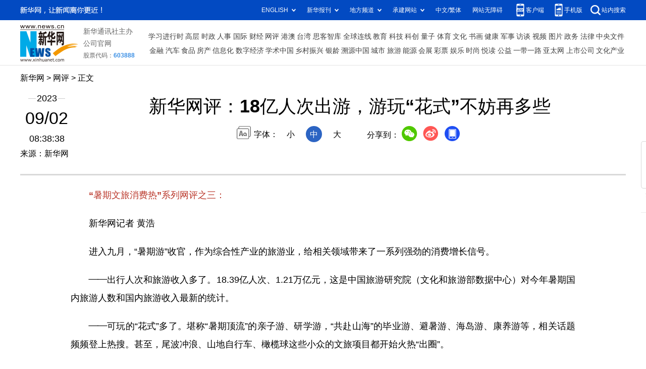

--- FILE ---
content_type: text/html; charset=utf-8
request_url: http://www.news.cn/comments/20230902/c678e02e536e4633bca53fa11eb6b4f6/c.html
body_size: 4782
content:
<!DOCTYPE html><html><head><meta name="templateId" content="51fcab8603d348d09b9d46e583a1b7ef"> <meta http-equiv="Content-Type" content="text/html; charset=utf-8"> <meta name="apple-mobile-web-app-capable" content="yes"> <meta name="apple-mobile-web-app-status-bar-style" content="black"> <meta content="telephone=no" name="format-detection"> <meta http-equiv="X-UA-Compatible" content="IE=edge"> <meta content="width=device-width, initial-scale=1.0, minimum-scale=1.0, maximum-scale=1.0,user-scalable=no" name="viewport"> <div data="datasource:20230902c678e02e536e4633bca53fa11eb6b4f6" datatype="content"><meta name="keywords" content="旅游,消费,文旅,暑期,产品"></div> <div data="datasource:20230902c678e02e536e4633bca53fa11eb6b4f6" datatype="content"><meta name="description" content="新华网评：18亿人次出游，游玩“花式”不妨再多些-这是国内文旅市场“新需求”的加速释放。"></div> <title data="datasource:20230902c678e02e536e4633bca53fa11eb6b4f6" datatype="content">
            新华网评：18亿人次出游，游玩“花式”不妨再多些-新华网
        </title> <base target="_blank"> <link rel="stylesheet" href="http://lib.xinhuanet.com/common/reset.css"> <link rel="stylesheet" href="http://lib.xinhuanet.com/swiper/swiper3.4.2/swiper.min.css"> <link rel="stylesheet" href="http://www.news.cn/detail/css/cb_detail_2021.css"> <link rel="stylesheet" href="http://www.news.cn/2021detail/css/detail-sanwu.css"> <link rel="stylesheet" href="http://www.news.cn/detail/css/cb_videoPlayer.css"> <script src="http://lib.xinhuanet.com/jquery/jquery1.12.4/jquery.min.js"></script> <script src="http://res.wx.qq.com/open/js/jweixin-1.6.0.js"></script> <script src="http://lib.xinhuanet.com/common/share.js"></script><meta name="pagetype" content="1"><meta name="filetype" content="0"><meta name="publishedtype" content="1"><meta name="author" content="485"><meta name="catalogs" content="01002006070"><meta name="subject" content=""><meta name="contentid" content="20230902c678e02e536e4633bca53fa11eb6b4f6"><meta name="publishdate" content="2023-09-02"><meta name="source" content="新华网"><script src="//imgs.news.cn/webdig/xinhua_webdig.js" language="javascript" type="text/javascript" async></script></head> <body><div class="fix-ewm domPC" data="datasource:20230902c678e02e536e4633bca53fa11eb6b4f6" datatype="content"><img src="http://www.news.cn/detail2020/images/ewm.png" width="94" alt=""> <div class="fxd"><span class="fxd-wx"></span> <a href="javascript:void(0)" class="fxd-wb"></a> <span class="fxd-xcx"></span> <span class="fxd-khd"></span> <div class="fxd-wx-ewm"><img src="zxcode_20230902c678e02e536e4633bca53fa11eb6b4f6.jpg"></div> <div class="fxd-xcx-ewm"><img></div> <div class="fxd-khd-ewm"><img src="http://www.news.cn/politics/newpage2020/images/qrcode-app.png"></div></div></div> <div class="domPC"><script src="http://www.news.cn/2021homepro/scripts/smallTop.js"></script></div> <div class="domMobile"><script src="http://www.news.cn/2021mobile/scripts/toppx.js"></script></div> <div class="header domPC" data="datasource:20230902c678e02e536e4633bca53fa11eb6b4f6" datatype="content"><div class="header-top clearfix"><div class="header-nav left"><a href="http://www.news.cn/" target="_blank">新华网</a> &gt; <a class="curColumn">时政</a> &gt; 正文</div></div> <div class="header-cont clearfix"><div class="header-time left"><span class="year"><em>2023</em></span> <span class="day"><em>09</em>/<em>02</em></span> <span class="time">08:38:38</span></div> <div class="source">来源：新华网
                </div> <div class="head-line clearfix"><h1><span class="title">新华网评：18亿人次出游，游玩“花式”不妨再多些</span> <span class="btn-audio"></span></h1> <audio id="audioDom" src="" loop="loop" class="hide"></audio> <div class="pageShare"><div class="setFont">字体：
                            <span id="fontSmall">小</span> <span id="fontNormal" class="active">中</span> <span id="fontBig">大</span></div> <div class="share">
                            分享到：<a href="javascript:void(0)" class="wx"></a><a href="javascript:void(0)" class="wb"></a><a href="javascript:void(0)" class="xcx"></a><a href="javascript:void(0)" class="khd"></a> <div class="wx-ewm"><img src="zxcode_20230902c678e02e536e4633bca53fa11eb6b4f6.jpg"></div> <div class="xcx-ewm"><img></div> <div class="khd-ewm"><img src="http://www.news.cn/politics/newpage2020/images/qrcode-app.png"></div></div></div></div></div></div> <div class="mheader domMobile"><h1><span class="title">新华网评：18亿人次出游，游玩“花式”不妨再多些</span></h1> <div class="info">
                2023-09-02 08:38:38
                <span>
                    来源：新华网
                </span></div></div> <div class="main clearfix"><div class="main-left"><div id="detail" data="datasource:20230902c678e02e536e4633bca53fa11eb6b4f6" datatype="content"><span id="detailContent"><p>&emsp;&emsp;<span style="color: #ba372a;"><strong>“暑期文旅消费热”系列网评之三：</strong></span></p><p>&emsp;&emsp;新华网记者 黄浩</p><p>&emsp;&emsp;进入九月，“暑期游”收官，作为综合性产业的旅游业，给相关领域带来了一系列强劲的消费增长信号。</p><p>&emsp;&emsp;——出行人次和旅游收入多了。18.39亿人次、1.21万亿元，这是中国旅游研究院（文化和旅游部数据中心）对今年暑期国内旅游人数和国内旅游收入最新的统计。</p><p>&emsp;&emsp;——可玩的“花式”多了。堪称“暑期顶流”的亲子游、研学游，“共赴山海”的毕业游、避暑游、海岛游、康养游等，相关话题频频登上热搜。甚至，尾波冲浪、山地自行车、橄榄球这些小众的文旅项目都开始火热“出圈”。</p><p><img style="display: block; margin-left: auto; margin-right: auto;" src="20230902c678e02e536e4633bca53fa11eb6b4f6_20230901652c7603b2e04ca283c399bd9d804711.gif" data-material-id="202309012732410" data-name="20230901652c7603b2e04ca283c399bd9d804711.gif"></p><p>&emsp;&emsp;如何看两组消费增长信号释放的信息？</p><p>&emsp;&emsp;<strong>这是国内文旅市场“新需求”的加速释放。</strong></p><p>&emsp;&emsp;如果把18.39亿人次的出游人群的大数据画像再拆细一点看，学生客群和亲子客群全面回归。</p><p>&emsp;&emsp;面对人们积蓄已久的出游热情和出行人群的新变化，今年文旅产业链条各环节，纷纷放出“大招”、亮出“绝活”抢抓机遇。</p><p>&emsp;&emsp;<strong>这是文旅产品“新供给”的不断优化。</strong></p><p>&emsp;&emsp;文化味浓、玩法新颖，这样一批有针对性且差异化明显的旅游产品快速出现在今年“暑期游”的市场上，让许多消费者流连忘返。</p><p>&emsp;&emsp;在山西，运城市推出“大学生暑期免费游”活动；大同市推出“古城也很潮”“盛世梦平城”等活动；在四川，九寨沟、三星堆等知名旅游目的地重点推出蜀地寻源探秘之旅、博物馆漫步之旅等多条旅游精品线路；在山东，山东博物馆延长开放时间，推出“博物馆奇妙夜”活动……</p><p>&emsp;&emsp;<strong>这是“新需求”和“新供给”之间的动态匹配，迸发出了消费增长新潜力。</strong></p><p>&emsp;&emsp;火热的文旅市场，一头连着“诗和远方”，一头连着消费、就业和民生。</p><p>&emsp;&emsp;今年政府工作报告提出，“着力扩大国内需求”“把恢复和扩大消费摆在优先位置”“推动餐饮、文化、旅游、体育等生活服务消费恢复”。</p><p>&emsp;&emsp;旅游本身是个值得深挖的富矿，消费增长空间广阔，在创造新的消费需求上大有文章可做。旅游+“夜经济”，唤醒了中国夜间消费市场新活力；旅游+研学，让游学消费崭露头角；刚刚举办的成都大运会、即将举办的杭州亚运会等，让人们看到了旅游+体育的市场潜力……</p><p>&emsp;&emsp;从“新需求”和“新供给”的角度看，面对18亿出游人次，甚至未来更多的出游人群，可供选择的游玩“花式”不妨再多些。</p><p>&emsp;&emsp;多一些创新旅游产品的供给种类和数量。各地的旅游资源不尽相同、背后的文化沉淀也各有特色。谁能结合本地的区位优势，讲好自己独特的IP故事，推出差异化的旅游产品，将在未来的国内旅游市场上抢得先机——让消费者有更多的出游选择，也能通过差异化产品“破圈”，拓展新的消费群体，让更多潜在的消费者愿意出游。</p><p>&emsp;&emsp;多一些服务水平的品质提升。比如，面对热门景区“一票难求”，可让放票时间、预约方式更科学、更人性化；面对博物馆热背后的“讲解员荒”，可探索运用数字讲解等智慧化手段，充实讲解资源，创新讲解形式……在旅游产品差异化创新的背后，仍需要高品质精细化服务的配套，让消费者乘兴而来，尽兴而归。</p><p>&emsp;&emsp;今年的暑期旅游档已经完美收官，接下来“中秋国庆1+7”小长假将至，届时能否有更多可玩的“花式”旅游产品出现？我们拭目以待！</p><p>&emsp;&emsp;<strong><span style="color: #000080;">延伸阅读：</span></strong></p><p>&emsp;&emsp;<span style="color: #000080;"><a style="color: #000080;" href="http://www.news.cn/comments/20230831/eed524d44acb4d90bbd708da6cd6e9ba/c.html" target="_blank" rel="noopener">新华网评：3.7万场次演出，为暑期消费再添“一把火”</a></span></p><p>&emsp;&emsp;<span style="color: #000080;"><a style="color: #000080;" href="http://www.news.cn/comments/20230901/28263850cc75412686b8f1b68a5b38bf/c.html" target="_blank" rel="noopener">新华网评：206亿票房，看到的不只是电影</a></span></p></span> <div id="articleEdit"><span class="tiyi1 domPC"><a href="javascript:void(0);" class="advise">【纠错】</a> <div id="advisebox01" class="tiyi01" style="display:none;"><div><iframe id="jc_link1" border="0" marginwidth="0" framespacing="0" marginheight="0" frameborder="0" noresize="noresize" scrolling="no" vspale="0" style="width:600px;height:350px;float:left;"></iframe></div> <div class="tiyi03"><div id="jc_close1" style="cursor:pointer;"><img src="http://www.news.cn/images/syicon/space.gif" width="24" height="24" border="0"></div></div></div></span> <span class="editor"> 【责任编辑:马若虎】 </span></div></div> <div class="nextpage clearfix" style="display:none"><div class="nextpage-tit">阅读下一篇：</div> <div class="nextpage-cont"><a href="###"></a></div></div></div></div> <div class="foot"><script src="http://lib.xinhuanet.com/common/foot.js"></script></div> <div data="datasource:20230902c678e02e536e4633bca53fa11eb6b4f6" datatype="content"><div id="fontsize" style="display:none;">
                
            </div> <div id="fontcolor" style="display:none;">
                
            </div> <div id="wxpic" style="display:none;"><img src="20230902c678e02e536e4633bca53fa11eb6b4f6_20230901754e3c87ef214da489fd8a08cd696a36.jpg"></div> <div id="wxtitle" style="display:none;">
                新华网评：18亿人次出游，游玩“花式”不妨再多些
            </div></div> <script>
        //微信分享图功能
        var wxfxPic = $.trim($("#wxpic").find("img").attr("src"));
        var wxfxTit = $.trim($("#wxtitle").html());
        var detaiWxPic = $("#wxsharepic").attr("src");
        if (wxfxPic == "") {
            wxfxPic = 'http://lib.news.cn/common/sharelogo.jpg';
        } else {
            wxfxPic = window.location.href.replace("c.html", wxfxPic)
        }
        wxConfig({
            title: wxfxTit,
            desc: '新华网，让新闻离你更近！',
            link: window.location.href,
            imgUrl: wxfxPic
        });
    </script> <script src="http://www.news.cn/global/detail/xhCommonFun.js"></script> <script src="http://www.news.cn/2021homepro/scripts/fixedNav.js"></script> <script src="http://www.news.cn/2021detail/js/xh-column.js"></script> <script src="http://www.news.cn/2021detail/js/cb-video.js"></script> <script src="http://www.news.cn/detail/js/pager.js"></script> <script src="http://www.news.cn/detail/js/cb_detail_sanwu_20220721.js"></script></body></html>

--- FILE ---
content_type: text/plain;charset=UTF-8
request_url: http://api.home.news.cn/wx/jsapi.do?callback=jQuery1124006004830248727511_1768970446524&mpId=390&url=http%3A%2F%2Fwww.news.cn%2Fcomments%2F20230902%2Fc678e02e536e4633bca53fa11eb6b4f6%2Fc.html&_=1768970446525
body_size: 333
content:
jQuery1124006004830248727511_1768970446524({"code":200,"description":"操作成功","content":{"signature":"e39d3c19167e0823b6ddd94d21b64291515c8298","appId":"wxbb5196cf19a1a1af","nonceStr":"575ba7b25ed04e2184013fea1487cf2b","url":"http://wwwnewscn/comments/20230902/c678e02e536e4633bca53fa11eb6b4f6/chtml","timestamp":1768970449}});